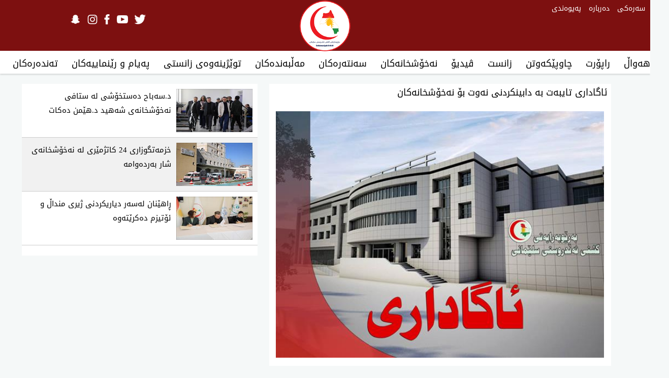

--- FILE ---
content_type: text/html; charset=utf-8
request_url: https://tendrwsti.com/dreja.aspx?=hawal&jmare=3213&Jor=5
body_size: 58901
content:
<!DOCTYPE html PUBLIC "-//W3C//DTD XHTML 1.0 Transitional//EN" "http://www.w3.org/TR/xhtml1/DTD/xhtml1-transitional.dtd">
<html xmlns="http://www.w3.org/1999/xhtml">


<head>
    


<title>ئاگاداری تایبەت بە دابینكردنی نەوت بۆ نەخۆشخانەكان</title>
<meta property="og:image" content="http://www.tendrwsti.com/imgnews/41202324600_9.jpg" />
<meta property="og:image:url" content="http://www.tendrwsti.com/imgnews/41202324600_9.jpg" />
<meta property="og:title" content="ئاگاداری تایبەت بە دابینكردنی نەوت بۆ نەخۆشخانەكان" />
<meta property="og:site_name" content="tendrwsti.com" />
<meta property="og:url" content="http://www.tendrwsti.com/dreja.aspx?=hawal&jmare=3213&Jor=5" />
<meta property="og:description" content="tendrwsti" />
     <meta name="twitter:image:src" content="http://www.tendrwsti.com/imgnews/41202324600_9.jpg"/>
    <meta name="twitter:title" content='ئاگاداری تایبەت بە دابینكردنی نەوت بۆ نەخۆشخانەكان'/>
<meta property="og:image:width" content="660"/> 
<meta property="og:image:height" content="405"/> 

    

            <meta content="text/html; charset=utf-8" http-equiv="Content-Type" />
    <meta content="initial-scale=1.0, width=device-width, maximum-scale=1.0, user-scalable=no" name="viewport" />
<script src="../jquery.min.js" type="text/javascript"></script>
        <link href="favicon3.png" rel="shortcut icon" type="image/x-icon" />


    <script src="../script.js" type="text/javascript"></script>


    <style type="text/css">
        @font-face {
            font-family: 'Droid1';
            font-style: normal;
            font-weight: 400;
            src: url(ff/DroidNaskh-Regular.eot);
            src: url(ff/DroidNaskh-Regular.eot?#iefix) format('embedded-opentype'), url(ff/DroidNaskh-Regular.woff2) format('woff2'), url(ff/DroidNaskh-Regular.woff) format('woff'), url(ff/DroidNaskh-Regular.ttf) format('truetype');
        }

        @font-face {
            font-family: 'Droid2';
            font-style: normal;
            font-weight: 700;
            src: url(../ff/DroidNaskh-Bold.eot);
            src: url(../ff/DroidNaskh-Bold.eot?#iefix) format('embedded-opentype'), url(ff/DroidNaskh-Bold.woff2) format('woff2'), url(ff/DroidNaskh-Bold.woff) format('woff'), url(ff/DroidNaskh-Bold.ttf) format('truetype');
        }


        @font-face {
            font-family: "west1";
            src: url('new/lvin-Reg.eot');
            src: url('new/lvin-Reg.eot?#iefix') format('embedded-opentype'), url('new/lvin-Reg.svg#NRT Reg') format('svg'), url('new/lvin-Reg.woff') format('woff'), url('new/lvin-Reg.ttf') format('truetype');
            font-weight: normal;
            font-style: normal;
        }

        @font-face {
            font-family: "west2";
            src: url('new/lvin-Bd.eot');
            src: url('new/lvin-Bd.eot?#iefix') format('embedded-opentype'), url('new/lvin-Bd.svg#NRT Bold') format('svg'), url('new/lvin-Bd.woff') format('woff'), url('new/lvin-Bd.ttf') format('truetype');
            font-weight: normal;
            font-style: normal;
        }


   
        @font-face {
            font-family: 'wisha3';
            font-style: normal;
            font-weight: 400;
            src: url(../new2/DroidKufi-Regular.eot);
            src: url(../new2/DroidKufi-Regular.eot?#iefix) format('embedded-opentype'), url(../new2/DroidKufi-Regular.woff2) format('woff2'), url(../new2/DroidKufi-Regular.woff) format('woff'), url(../new2/DroidKufi-Regular.ttf) format('truetype');
        }

        @font-face {
            font-family: 'west4';
            font-style: normal;
            font-weight: 700;
            src: url(new2/DroidKufi-Bold.eot);
            src: url(new2/DroidKufi-Bold.eot?#iefix) format('embedded-opentype'), url(new2/DroidKufi-Bold.woff2) format('woff2'), url(new2/DroidKufi-Bold.woff) format('woff'), url(new2/DroidKufi-Bold.ttf) format('truetype');
        }


        .BB {
            display:none;
           
        }

body {
    margin: 0;
    padding: 0;
    font-family: wisha3;
    font-weight: 400;
    font-style: normal;
    direction: rtl;
    background-color: #f5f8f8
}

        h1, h2, h3, h4, h5, h6, p {
            margin: 0px;
            padding: 0px;
        }
                 a:link    {text-decoration:none;}
a:visited {text-decoration:none;}
 a:hover   {text-decoration:none;}

        ul, ol, li {
            list-style: none;
            margin: 0px;
            padding: 0px;
        }

        .clearfix {
            clear: both;
        }

     
.top{display:block;height:145px;background:#fff;box-shadow:0 2px 3px rgba(0,0,0,.14)}
.banner{display:block;height:100px;background-color:#7d1010;width:100%;margin:0 auto;}
.header-wrapper{width:1317px;margin:0 auto;position:relative}
.wrapper{width:1317px;margin:0 auto;position:relative}


.logo{width:150px;margin:0 auto;padding-bottom:7px;text-align:center}
.logo img{height:103px}

.nav {
 
    left: 0;
    top: 25px;
    width: 250px;
    float:right;
    
}

    .nav a {
        font-weight: 400;
        font-size: 14px;
        line-height: 30px;
        text-align: right;
        color: #fff;
        padding-right: 10px;
        font-family: wisha3
    }
    .nav a:link    {color: #fff;text-decoration:none;}
.nav a:visited {color: #fff;text-decoration:none;}
.nav a:hover   {color:#fff;text-decoration:none;}

.wrapper {
    width: 1315px;
    margin: 0 auto;
    position: relative
}

.content {
    width: 1315px;
    margin: 0 auto;
    position: relative
}
 

        .REKLAM {
            float:left;
            margin-top:10px
        }

.mam{
margin:15px auto;padding:0;width:1160px
}
.target-header-social{float:left;height:80px;width:300px}
.target-header-social img{direction:rtl;padding-right:13px;margin-top:0px;float:right;margin-top:28px}

        .base_outer {
            width:1100px;margin:0 auto;padding:0
        }
        .breaking_news .item .news_type{padding:0 20px;background:#000;color:#ff0;float:right}.breaking_news .item a{padding:0 20px;text-shadow:1px 1px 1px #dcdbd7;direction:rtl}
       .breaking_news .item{height:40px;overflow:hidden;margin-bottom:10px;background:#ff0;border-radius:5px;-moz-border-radius:5px;-webkit-border-radius:5px;direction:rtl;text-align:right}
       .breaking_news .item span,    .breaking_news .item a{display:inline-block;line-height:40px;font-weight:700;font-size:22px;font-family:"Roboto Condensed","Trebuchet MS",Helvetica;direction:rtl;float:right
        }
           .blink,blink{animation:blink 1s steps(5,start) infinite;-webkit-animation:blink 1s steps(5,start) infinite}@keyframes blink{to{visibility:hidden}}@-webkit-keyframes blink{to{visibility:hidden}}                                                                
                                       






                          .REKLAM2 {
            float:none;
            margin-top:10px;
            width:100%;
            display:none;
            
        }

.REKLAM2 img {
            float:none;
            margin-top:10px;
            width:100%;
            display:none;

            
        }

.rekkz{            float:none;
            margin-top:10px;
            width:100%;
            }

.rekkz img {
          margin-bottom:10px;
          
            width:100%;}

     

        .main {
            width: 1160px;
            margin: 0 auto;
            padding: 0;
        }

        .Left {
            width: 40%;
            float: left;
            background-color: #fff;
            margin-top: 15px;
        }

        .Right {
            width: 58%;
            float: right;
            background-color: #fff;
            margin-top: 15px;
        }
            .Right img {
                width:98%;
                margin-right:1%;
            }

        .wtar-content {
            display: block;
        }

            .wtar-content li {
                width: 100%;
                padding: 10px 0px;
                border-bottom: 1px #cccccc solid;
                vertical-align: top;
                height: 85px;
            }

                .wtar-content li img {
                    float: right;
                    margin-right: 10px;
                    width: 150px;
                    height: 85px;
                    border: 0px;
                }

                .wtar-content li h2 {
                    font-family: wisha3;
                    font-weight: normal;
                    display: block;
                    font-size: 11pt;
                    margin-left: 3px;
                    margin-right: 170px;
                }

                .wtar-content li a {
                    color: #000;
                    text-decoration: none;
                }

                    .wtar-content li a:hover {
                        color: #000;
                    }

                .wtar-content li:last-child {
                    border-bottom: 1px #cccccc solid;
                }

        li.ut {
            background-color: #f1f1f1;
        }

        .news {
            width: 98%;
            vertical-align: top;
            display: block;
            padding: 1%;
        }

            .news span {
                background-color: #bf0a30;
                padding: 2px 10px;
                color: white;
                font-size: 12px;
            }

        .news-1 {
            width: 100%;
            position: relative;
        }

            .news-1 img {
                width: 100%;
                border: 0px;
            }

            .news-1 div {
                position: absolute;
                bottom: 0px;
                width: 100%;
                background-image: url('bgdot1.png');
            }

                .news-1 div h2 {
                    width: 96%;
                    padding: 2%;
                    font-family: 'wisha3';
                    font-weight: normal;
                }

            .news-1 p {
                margin: 20px 0px 0px 0px;
                font-size: 14px;
                color: #666;
                line-height: 26px;
            }

            .news-1 a {
                color: #fff;
            }

                .news-1 a:hover {
                    color: #000;
                }

        .manshet2 {
            display: block;
            margin-bottom: 20px;
        }

            .manshet2 ul {
                display: block;
                margin-top: 1px;
            }

                .manshet2 ul li {
                    display: inline-block;
                    float: right;
                    width: 48%;
                    margin-left: 1%;
                    margin-right: 1%;
                    margin-bottom: 10px;
                }

                    .manshet2 ul li img {
                        display: block;
                        width: 100%;
                        border: 0px;
                    }

                    .manshet2 ul li h2 {
                        font-size: 10pt;
                        font-family: wisha3;
                        font-weight: normal;
                        line-height: 24px;
                        background-color: #eeeeee;
                        height: 50px;
                    }

                    .manshet2 ul li a {
                        color: #333;
                        text-decoration: none;
                    }

                        .manshet2 ul li a:hover {
                            color: #b60100;
                        }

                    .manshet2 ul li h2 span {
                        margin-top: 5px;
                        margin-right: 5px;
                    }


.REKLAM3{
width: 1160px;
	margin: 20px auto;
}



.manshet3m {
	width: 1100px;
	margin: 0px auto;
      padding:0;
      height:110px
}
.manshet3mm ul {
	display: block;
}
.manshet3m ul li {
	display: inline-block;
	float: right;
	width: 31%;
	
	height: 76px;
	margin-left: 15px;
	padding-left: 10px;
    text-decoration:none
}
.manshet3m ul li:last-child {
	border: 0px;
}
.manshet3m ul li img {
	width: 350px;
	height: 100px;
	border: 0px;
	float: right;
	margin-left: 10px;
}
.manshet3m ul li h2 {
	font-size: 12px;
	line-height: 24px;
	font-family: 'westga';
	font-weight: normal;
    text-decoration:none
}
.manshet3m ul li a {
	color: #004276;
}
.manshet3m ul li a:hover {
	color: #AA0022;
    text-decoration:none
}













        .manshet3 {
            display: block;
            margin-bottom: 20px;
        }

            .manshet3 ul {
                display: block;
                margin-top: 1px;
            }

                .manshet3 ul li {
                    display: inline-block;
                    float: right;
                    width: 48%;
                    margin-left: 1%;
                    margin-right: 1%;
                    margin-bottom: 10px;
                }

                    .manshet3 ul li img {
                        display: block;
                        width: 100%;
                        border: 0px;
                    }

                    .manshet3 ul li h2 {
                        font-size: 10pt;
                        font-family: wisha3;
                        font-weight: normal;
                        line-height: 24px;
                        background-color: #5c2d91;
                        height: 50px;
                    }

                    .manshet3 ul li a {
                        color: #fff;
                        text-decoration: none;
                    }

                        .manshet3 ul li a:hover {
                            color: #fff;
                        }

                    .manshet3 ul li h2 span {
                        margin-top: 5px;
                        margin-right: 5px;
                    }





.man3 {
    width: 1160px;
    text-align: center;
    margin: 0 auto;
    margin-top:15px;
    display: flex;

}


    .man3 div {
        width: 33.3%;
        text-align: right;
        margin: 0;
        padding: 0;
        float:right;
        margin-left:1.5%;
        padding: 15px;
    }

        .man3 div img {
            width: 45%;
            height: auto;
            float: right;
            margin-left: 3%;
        }

        
            .man3 div  a {
                font-family: wisha3;
                color: #323232;
                text-decoration: none;
                font-size:13px;
            }

                .man3 div  a:hover {
                    color: #000000;
                }







.man4 {
    width: 1160px;
    text-align: center;
    margin: 0 auto;
    margin-top:15px;
    display: flex;

}


    .man4 div {
        width: 33.3%;
        text-align: right;
        margin: 0;
        padding: 0;
        float:right;
        margin-left:1.5%;
        padding: 15px;
    }

        .man4 div img {
            width: 100%;
            height: auto;
            float: right;
            margin-left: 3%;
        }

        
            .man4 div  a {
                font-family: wisha3;
                color: #323232;
                text-decoration: none;
                font-size:13px;
            }

                .man4 div  a:hover {
                    color: #000000;
                }









.man41 {
    width: 1160px;
    text-align: center;
    margin: 0 auto;
    margin-top:15px;
    display: flex;

}


    .man41 div {
        width: 100%;
        text-align: right;
        margin: 0;
        padding: 0;
        float:right;
        padding: 15px;
    }

        .man41 div img {
            width: 100%;
            height: auto;
            float: right;
        }

        
            .man41 div  a {
                font-family: wisha3;
                color: #323232;
                text-decoration: none;
                font-size:13px;
            }

                .man41 div  a:hover {
                    color: #000000;
                }




.detail h1 {

    font-family:wisha3;
    font-weight: 400;
    margin-bottom: 20px;
font-size:18px;



}



        .video {
            background-color: #fff;
        }

        .tvideo {
            margin-right: 10px;
        }



        .footer {
            display: block;
            background: #7d1010;
            padding: 20px 0px;
            border-top: 1px #eee solid;
            margin-top: 15px;
        }

        .footer-wrapper {
            width: 1160px;
            margin: 0px auto;
        }

        .footer-section {
            width: 16%;
            vertical-align: top;
            float: right;
            display: inline-block;
            padding: 20px;
            color: #fff;
        }

            .footer-section h2 {
                font-family: 'wisha3';
                font-weight: bold;
                display: block;
                color: #fff;
                margin-bottom: 10px;
            }

            .footer-section p {
                color: #fff;
                font-size: 14px;
            }

            .footer-section ul {
                display: block;
            }

                .footer-section ul li {
                    display: block;
                    font-size: 14px;
                    padding: 2px 0px;
                    font-weight: bold;
                }

                    .footer-section ul li a {
                        color: #fff;
                        text-decoration: none;
                    }

                        .footer-section ul li a:hover {
                            text-decoration: underline;
                        }

        .man1 {
            font-family:wisha3;
            font-size:16pt;
           
        }


        .moreimg {
            width:100%;
        }
                .moreimg img {
            width:98%;
            margin-right:1%;
        }

        .detail {
            width:98%;
            margin-right:1%;
            font-family:wisha3;
            font-size:12pt;
            text-align:justify;
        }
        .addthis_native_toolbox {
            margin-top:10px;
        }
        .sport {
            color:#b60100;
            font-family:wisha3;
            font-size:15px;
            font-weight:bold;

        }


@media only screen and (max-width:1024px) {
    .wrapper {
        width: 1024px
    }

    .content {
        width: 1024px
    }




    .right {
    width: 100%;
    float: none;
}
.left {
    width: 100%;
    float: none;
        padding-top:20px;
        clear:both;

}
.news6 {
    display: block;
        padding-top:20px;
        clear:both;
        width:100%;
        float:none;

}
      .warzsh {
float:none;
width:100%;
        }
             .main3div2 {
            float:none;
            width:100%;
        }
                     .news6content ul li {
            width: 49%;
            height: 270px;
            overflow: hidden;
            margin-bottom: 10px;
                                          border:1px solid #f0f0f0;box-shadow:1px 1px 5px #eee ;filter:progid:DXImageTransform.Microsoft.Shadow(color='#bbbbbb', Direction=135, Strength=1)\9;background-color:#FFF;
        }
}





        @media only screen and (max-width: 920px) {




            .man3 {
    width: 100%;
    text-align: center;
    margin: 0 auto;
    margin-top:15px;
    display: flex;

}

            
        .man3 div img {
display:none;
        }



            .Topc {
                width: 100%;
                margin: 0 auto;
                padding: 0;
            }

            .Headc {
                background-color: #fff;
                height: 116px;
                margin: 0 auto;
                padding: 0;
                width: 100%;
            }

            .main {
                width: 100%;
                margin: 0 auto;
                padding: 0;
            }

            .footer-wrapper {
                width: 96%;
                margin: 0px auto;
            }

            
        .base_outer {
            width:100%;margin:20px auto;padding:0;height:auto;
        }
        .breaking_news .item .news_type{padding:0 20px;background:#000;color:#ff0;float:right}.breaking_news .item a{padding:0 20px;text-shadow:1px 1px 1px #dcdbd7;direction:rtl}
       .breaking_news .item{height:auto;margin-bottom:10px;background:#ff0;border-radius:5px;-moz-border-radius:5px;-webkit-border-radius:5px;direction:rtl;text-align:right}
       .breaking_news .item span,    .breaking_news .item a{display:inline-block;line-height:40px;font-weight:700;font-size:22px;font-family:"Roboto Condensed","Trebuchet MS",Helvetica;direction:rtl;float:right
        }
           .blink,blink{animation:blink 1s steps(5,start) infinite;-webkit-animation:blink 1s steps(5,start) infinite}@keyframes blink{to{visibility:hidden}}@-webkit-keyframes blink{to{visibility:hidden}}                                                                
                    


        }


        @media only screen and (max-width: 800px) {
               .header-wrapper{width:96%}
                        .main {
                width: 100%;
                margin: 0 auto;
                padding: 0;
            }
         .footer-wrapper {
                width: 96%;
                margin: 0px auto;
            }

.REKLAM3{
width: 100%;
	margin: 20px auto;
}
            
            .base_outer {
            width:100%;margin:20px auto;padding:0;height:auto;
        }
        .breaking_news .item .news_type{padding:0 20px;background:#000;color:#ff0;float:right}.breaking_news .item a{padding:0 20px;text-shadow:1px 1px 1px #dcdbd7;direction:rtl}
       .breaking_news .item{height:auto;margin-bottom:10px;background:#ff0;border-radius:5px;-moz-border-radius:5px;-webkit-border-radius:5px;direction:rtl;text-align:right}
       .breaking_news .item span,    .breaking_news .item a{display:inline-block;line-height:40px;font-weight:700;font-size:22px;font-family:"Roboto Condensed","Trebuchet MS",Helvetica;direction:rtl;float:right
        }
           .blink,blink{animation:blink 1s steps(5,start) infinite;-webkit-animation:blink 1s steps(5,start) infinite}@keyframes blink{to{visibility:hidden}}@-webkit-keyframes blink{to{visibility:hidden}}                                                                
                    



            
    .man3 {
    display: none;

}


    .man3 div {
        width: 96%;
        text-align: right;
        background: #f6f6f6;
        margin: 0 0 1% 0;
        padding: 0;
        float:none;
        margin-left:0%;
        padding: 2%;
        border-right:3px solid #b60100;

    }

            .Right {
                width: 99%;
                float: none;
                background-color: #fff;
                margin-top: 15px;
            }

            .Left {
                width: 99%;
                float: none;
                background-color: #fff;
                margin-top: 15px;
            }




.manshet3m {
	width: 100%;
	margin: 0px auto;
      padding:0;
     height: 310px;
}
.manshet3mm ul {
	display: block;
}
.manshet3m ul li {
	display: inline-block;
	float: right;
	width: 100%;
	
	height: 110px;
	margin-left: 0px;
	padding-left: 0px;
    text-decoration:none
}
.manshet3m ul li:last-child {
	border: 0px;
}
.manshet3m ul li img {
	width: 100%;
	height: 100px;
	border: 0px;
	float: none;
	margin-left: 0px;
}
.manshet3m ul li h2 {
	font-size: 12px;
	line-height: 24px;
	font-family: 'westga';
	font-weight: normal;
    text-decoration:none
}
.manshet3m ul li a {
	color: #004276;
}
.manshet3m ul li a:hover {
	color: #AA0022;
    text-decoration:none
}



        }







        @media only screen and (max-width: 650px) {
                 .target-header-social{display:none}
              .wrapper {
        width: 94%
    }

    .content {
        width: 94%
    }
  .menu {
            right:0;
           z-index:10;
            top:0;
            position:absolute;
            width:100px;
            background-color:#7d1010;
        }

.detail h1 {

    font-family:wisha3;
    font-weight: 400;
    margin-bottom: 20px;
font-size:16px;



}

                   .base_outer {
            width:100%;margin:20px auto;padding:0;height:auto;
        }
        .breaking_news .item .news_type{padding:0 20px;background:#000;color:#ff0;float:right}.breaking_news .item a{padding:0 20px;text-shadow:1px 1px 1px #dcdbd7;direction:rtl}
       .breaking_news .item{height:auto;overflow:hidden;margin-bottom:10px;background:#ff0;border-radius:5px;-moz-border-radius:5px;-webkit-border-radius:5px;direction:rtl;text-align:right}
       .breaking_news .item span,    .breaking_news .item a{display:inline-block;line-height:40px;font-weight:700;font-size:18px;font-family:"Roboto Condensed","Trebuchet MS",Helvetica;direction:rtl;float:right
        }
           .blink,blink{animation:blink 1s steps(5,start) infinite;-webkit-animation:blink 1s steps(5,start) infinite}@keyframes blink{to{visibility:hidden}}@-webkit-keyframes blink{to{visibility:hidden}}                                                                
                    


       

.manshet3m {
	width: 100%;
	margin: 0px auto;
      padding:0;
     height: 310px;
}
.manshet3mm ul {
	display: block;
}
.manshet3m ul li {
	display: inline-block;
	float: right;
	width: 100%;
	
	height: 110px;
	margin-left: 0px;
	padding-left: 0px;
    text-decoration:none
}
.manshet3m ul li:last-child {
	border: 0px;
}
.manshet3m ul li img {
	width: 100%;
	height: 100px;
	border: 0px;
	float: none;
	margin-left: 0px;
}
.manshet3m ul li h2 {
	font-size: 12px;
	line-height: 24px;
	font-family: 'westga';
	font-weight: normal;
    text-decoration:none
}
.manshet3m ul li a {
	color: #004276;
}
.manshet3m ul li a:hover {
	color: #AA0022;
    text-decoration:none
}














.man41 {
    width: 100%;
    text-align: center;
    margin: 0 auto;
    margin-top:15px;
    display: flex;

}


    .man41 div {
        width: 100%;
        text-align: right;
        margin: 0;
        padding: 0;
        float:none;
        margin-left:0%;
        padding: 15px;
    }

        .man41 div img {
            width: 100%;
            height: auto;
            float: none;
            margin-left: 0%;
        }

        
            .man41 div  a {
                font-family: west3;
                color: #323232;
                text-decoration: none;
                font-size:13px;
            }

                .man41 div  a:hover {
                    color: #000000;
                }














            

.man4 {
    width: 100%;
    text-align: center;
    margin: 0 auto;
    margin-top:15px;
    display: flex;

}


    .man4 div {
        width: 100%;
        text-align: right;
        margin: 0;
        padding: 0;
        float:none;
        margin-left:0%;
        padding: 15px;
    }

        .man4 div img {
            width: 100%;
            height: auto;
            float: none;
            margin-left: 0%;
        }

        
            .man4 div  a {
                font-family: west3;
                color: #323232;
                text-decoration: none;
                font-size:13px;
            }

                .man4 div  a:hover {
                    color: #000000;
                }










   
            
        .Head {
            background-color: #fff;
            height: 130px;
        }

        .Headc {
            background-color: #fff;
            height: 130px;
            margin: 0 auto;
            padding: 0;
            width: 100%;
        }

                    .REKLAM {
            float:none;
            margin-top:10px;
            width:100%;
            display:none;
            
        }

.REKLAM img {
            float:none;
            margin-top:10px;
            width:100%;
            display:none;
            
        }



.mam{
margin:15px auto;padding:0;width:100%; display:none;
}

.mam img {
            float:none;
            margin-top:10px;
            width:100%;
           
            
        }

                  .REKLAM2 {
            float:none;
            margin-top:10px;
            width:100%;
            display:block;
            
            
        }

.REKLAM2 img {
            float:none;
            margin-top:10px;
            width:100%;
                        display:block;

            
        }

            .Right {
                width: 96%;
                float: none;
                background-color: #fff;
                margin-top: 15px;
margin-right:10px;
            }

            .Left {
                width: 99%;
                float: none;
                background-color: #fff;
                margin-top: 15px;
            }

            .manshet2 {
                display: block;
                height: 200px;
                margin-bottom: 20px;
            }

                .manshet2 ul {
                    display: block;
                    margin-top: 1px;
                }

                    .manshet2 ul li {
                        display: inline-block;
                        float: right;
                        width: 98%;
                        margin-left: 1%;
                        margin-right: 1%;
                    }

                 

                        .manshet2 ul li img {
                            display: block;
                            width: 100%;
                            border: 0px;
                        }

                        .manshet2 ul li h2 {
                            font-size: 15px;
                            font-family: west3;
                            font-weight: normal;
                            line-height: 24px;
                            background-color: #eeeeee;
                            height: 50px;
                        }

                        .manshet2 ul li a {
                            color: #333;
                            text-decoration: none;
                        }

                            .manshet2 ul li a:hover {
                                color: #b60100;
                            }

                        .manshet2 ul li h2 span {
                            margin-top: 5px;
                            margin-right: 5px;
                        }

            .wtar-content li img {
                float: right;
                margin-right: 10px;
                width: 120px;
                height: 85px;
                border: 0px;
            }

            .wtar-content li h2 {
                font-family: west3;
                font-weight: normal;
                display: block;
                font-size: 10pt;
                margin-left: 3px;
                margin-right: 150px;
                text-align: right;
            }

            .manshet3 {
                display: block;
                margin-bottom: 20px;
            }

                .manshet3 ul {
                    display: block;
                    margin-top: 1px;
                }

                    .manshet3 ul li {
                        display: inline-block;
                        float: right;
                        width: 98%;
                        margin-left: 1%;
                        margin-right: 1%;
                        margin-bottom: 10px;
                    }

                        .manshet3 ul li img {
                            display: block;
                            width: 100%;
                            border: 0px;
                        }

                        .manshet3 ul li h2 {
                            font-size: 10pt;
                            font-family: west3;
                            font-weight: normal;
                            line-height: 24px;
                            background-color: #5c2d91;
                            height: 50px;
                        }

                        .manshet3 ul li a {
                            color: #fff;
                            text-decoration: none;
                        }

                            .manshet3 ul li a:hover {
                                color: #fff;
                            }

                        .manshet3 ul li h2 span {
                            margin-top: 5px;
                            margin-right: 5px;
                        }
                            .banner{display:block;height:auto;background-color:#7d1010;width:100%;margin:0 auto;}
   
     .top{display:block;height:115px;background:#fff;box-shadow:0 2px 3px rgba(0,0,0,.14)}
     .nav {
 
    left: 0;
    top: 5px;
    width: 100px;
    float:left;
    
}
        }




#cssmenu, #cssmenu ul, #cssmenu ul li, #cssmenu ul li a, #cssmenu #menu-button {
    margin: 0;
    padding: 0;
    border: 0;
    list-style: none;
    line-height: 1;
    display: block;
    position: relative;
    -webkit-box-sizing: border-box;
    -moz-box-sizing: border-box;
    box-sizing: border-box
}

    #cssmenu:after, #cssmenu > ul:after {
        content: ".";
        display: block;
        clear: both;
        visibility: hidden;
        line-height: 0;
        height: 0
    }

    #cssmenu #menu-button {
        display: none
    }

#cssmenu {
    width: auto;
    line-height: 1
}

#menu-line {
    display: none
}

#cssmenu > ul > li {
    float: right
}

#cssmenu.align-center > ul {
    font-size: 0;
    text-align: center
}

    #cssmenu.align-center > ul > li {
        display: inline-block;
        float: none
    }

#cssmenu.align-center ul ul {
    text-align: right
}

#cssmenu.align-right > ul > li {
    float: left
}

#cssmenu.align-right ul ul {
    text-align: left
}

#cssmenu > ul > li > a {
    padding: 16px 12px 12px;
    font-size: 19px;
    text-decoration: none;
    text-transform: uppercase;
    color: #000;
    -webkit-transition: color .2s ease;
    -moz-transition: color .2s ease;
    -ms-transition: color .2s ease;
    -o-transition: color .2s ease;
    transition: color .2s ease;
    font-weight: 400;
    font-family: wisha3
}

#cssmenu > ul > li:first-child > a {
    padding-right: 0
}

#cssmenu > ul > li:last-child > a {
    border: 0;
    padding-left: 0
}

#cssmenu > ul > li:hover > a, #cssmenu > ul > li.active > a {
    color: #005689
}

#cssmenu > ul > li.has-sub > a {
    padding-right: 33px
}

@media only screen and (max-width:1317px) {
    #cssmenu > ul > li > a {
        padding: 16px 14px 16px 13px;
        font-size: 18px
    }

    #cssmenu > ul > li.has-sub > a {
        padding-right: 28px
    }
}

@media only screen and (max-width:1100px) {
    #cssmenu > ul > li > a {
        padding: 17px 11px;
        font-size: 17px
    }
}

#cssmenu > ul > li.has-sub > a::after {
    position: absolute;
    top: 21px;
    right: 15px;
    width: 4px;
    height: 4px;
    border-bottom: 1px solid #000;
    border-right: 1px solid #000;
    content: "";
    -webkit-transform: rotate(45deg);
    -moz-transform: rotate(45deg);
    -ms-transform: rotate(45deg);
    -o-transform: rotate(45deg);
    transform: rotate(45deg);
    -webkit-transition: border-color .2s ease;
    -moz-transition: border-color .2s ease;
    -ms-transition: border-color .2s ease;
    -o-transition: border-color .2s ease;
    transition: border-color .2s ease
}

#cssmenu > ul > li.has-sub:hover > a::after {
    border-color: #009ae1
}

#cssmenu ul ul {
    position: absolute;
    right: -9999px;
    z-index: 10000
}

#cssmenu li:hover > ul {
    right: 0;
    z-index: 1000
}

#cssmenu.align-right li:hover > ul {
    right: 0
}

#cssmenu ul ul ul {
    margin-right: 100%;
    top: 0
}

#cssmenu.align-right ul ul ul {
    margin-left: 0;
    margin-right: 100%
}

#cssmenu ul ul li {
    height: 0;
    -webkit-transition: height .2s ease;
    -moz-transition: height .2s ease;
    -ms-transition: height .2s ease;
    -o-transition: height .2s ease;
    transition: height .2s ease
}

#cssmenu ul li:hover > ul > li {
    height: 32px
}

#cssmenu ul ul li a {
    padding: 14px 20px;
    width: 180px;
    font-size: 14px;
    background: #7d1010;
    text-decoration: none;
    color: #fff;
    -webkit-transition: color .2s ease;
    -moz-transition: color .2s ease;
    -ms-transition: color .2s ease;
    -o-transition: color .2s ease;
    transition: color .2s ease;
    text-align: right
}

    #cssmenu ul ul li:hover > a, #cssmenu ul ul li a:hover {
        color: #ccc
    }

#cssmenu ul ul li.has-sub > a::after {
    position: absolute;
    top: 13px;
    right: 10px;
    width: 4px;
    height: 4px
}

#cssmenu.align-right ul ul li.has-sub > a::after {
    right: auto;
    left: 10px;
    border-bottom: 0;
    border-right: 0;
    border-top: 1px solid #ddd;
    border-left: 1px solid #ddd
}

#cssmenu ul ul li.has-sub:hover > a::after {
    border-color: #fff
}

@media all and (max-width:1024px),only screen and (-webkit-min-device-pixel-ratio:2) and (max-width:1100px),only screen and (min--moz-device-pixel-ratio:2) and (max-width:1100px),only screen and (-o-min-device-pixel-ratio:2/1) and (max-width:1100px),only screen and (min-device-pixel-ratio:2) and (max-width:1100px),only screen and (min-resolution:192dpi) and (max-width:1100px),only screen and (min-resolution:2dppx) and (max-width:1100px) {
    #cssmenu {
        width: 100%
    }

        #cssmenu > ul > li:first-child > a {
            padding-right: 8px
        }

        #cssmenu > ul > li.has-sub > a {
            padding-right: 8px
        }

        #cssmenu ul {
            width: 100%;
            display: none;
            margin-top: 16px
        }

        #cssmenu > ul > li > a {
            font-size: 16px;
            padding: 11px 8px;
            border-left: 0
        }

        #cssmenu.align-center > ul, #cssmenu.align-right ul ul {
            text-align: right
        }

        #cssmenu ul li, #cssmenu ul ul li, #cssmenu ul li:hover > ul > li {
            width: 100%;
            height: auto;
            border-bottom: 1px solid rgba(120,120,120,.15);
            background: #efefef
        }

            #cssmenu ul li a, #cssmenu ul ul li a {
                width: 100%;
                background: #fff;
                color: #333
            }

        #cssmenu > ul > li, #cssmenu.align-center > ul > li, #cssmenu.align-right > ul > li {
            float: none;
            display: block;
            z-index: 100000
        }

        #cssmenu ul ul li a {
            padding: 10px 15px 10px 0;
            font-size: 12px;
            color: #000;
            background: #efefef
        }

            #cssmenu ul ul li:hover > a, #cssmenu ul ul li a:hover {
                color: #000
            }

        #cssmenu ul ul ul li a {
            padding-left: 40px
        }

        #cssmenu ul ul, #cssmenu ul ul ul {
            position: relative;
            left: 0;
            right: auto;
            width: 100%;
            margin: 0
        }

            #cssmenu > ul > li.has-sub > a::after, #cssmenu ul ul li.has-sub > a::after {
                display: none
            }

    #menu-line {
        display: none
    }

    #cssmenu #menu-button {
        display: block;
        padding: 20px;
        color: #000;
        cursor: pointer;
        font-size: 12px;
        text-transform: uppercase;
        margin-top: 4px
    }

        #cssmenu #menu-button::after {
            content: '';
            position: absolute;
            top: 31px;
            right: 20px;
            display: block;
            width: 30px;
            height: 3px;
            background: #fff
        }

        #cssmenu #menu-button::before {
            content: '';
            position: absolute;
            top: 17px;
            right: 20px;
            display: block;
            width: 30px;
            height: 4px;
            border-top: 3px solid #fff;
            border-bottom: 3px solid #fff
        }

    #cssmenu .submenu-button {
        position: absolute;
        z-index: 10;
        left: 0;
        top: 0;
        display: block;
        border-right: 1px solid rgba(120,120,120,.15);
        height: 40px;
        width: 40px;
        cursor: pointer
    }

        #cssmenu .submenu-button::after {
            content: '';
            position: absolute;
            top: 14px;
            left: 20px;
            display: block;
            width: 1px;
            height: 11px;
            background: #000;
            z-index: 99
        }

        #cssmenu .submenu-button::before {
            content: '';
            position: absolute;
            top: 19px;
            left: 15px;
            display: block;
            width: 11px;
            height: 1px;
            background: #000;
            z-index: 99
        }

        #cssmenu .submenu-button.submenu-opened:after {
            display: none
        }

    #cssmenu > ul > li > a {
        font-size: 14px
    }
}

@media only screen and (max-width:420px) {
    #cssmenu > ul > li > a {
        font-size: 12px;
        padding: 12px 8px
    }

    #cssmenu #menu-button::after {
        top: 31px;
        width: 26px;
        left: 16px
    }

    #cssmenu #menu-button::before {
        top: 17px;
        width: 26px;
        left: 16px
    }
}


    </style>
    <script type="text/javascript" src="//s7.addthis.com/js/300/addthis_widget.js#pubid=ra-564c955675096306" async="async"></script>
    <script>    (function () {
        var _fbq = window._fbq || (window._fbq = []);
        if (!_fbq.loaded) {
            var fbds = document.createElement('script');
            fbds.async = true;
            fbds.src = '//connect.facebook.net/en_US/fbds.js';
            var s = document.getElementsByTagName('script')[0];
            s.parentNode.insertBefore(fbds, s);
            _fbq.loaded = true;
        }
    })();
        window._fbq = window._fbq || [];
        window._fbq.push(['track', '697343657063488', { 'value': '0.00', 'currency': 'USD' }]);
</script>
</head>
<body>
     <div id="fb-root"></div>
<script>    (function (d, s, id) {
        var js, fjs = d.getElementsByTagName(s)[0];
        if (d.getElementById(id)) return;
        js = d.createElement(s); js.id = id;
        js.src = "//connect.facebook.net/en_US/all.js#xfbml=1";
        fjs.parentNode.insertBefore(js, fjs);
    }(document, 'script', 'facebook-jssdk'));</script>


<script>
    window.fbAsyncInit = function () {
        FB.init({
            appId: '1005570636147920',
            xfbml: true,
            version: 'v2.9'
        });
        FB.AppEvents.logPageView();
    };

    (function (d, s, id) {
        var js, fjs = d.getElementsByTagName(s)[0];
        if (d.getElementById(id)) { return; }
        js = d.createElement(s); js.id = id;
        js.src = "//connect.facebook.net/en_US/sdk.js";
        fjs.parentNode.insertBefore(js, fjs);
    }(document, 'script', 'facebook-jssdk'));
</script>


    <form name="aspnetForm" method="post" action="./dreja.aspx?=hawal&amp;jmare=3213&amp;Jor=5" id="aspnetForm">
<div>
<input type="hidden" name="__VIEWSTATE" id="__VIEWSTATE" value="vKFph4yBqQNxtkFPXUnRc0q05EZ8SWHXlKUTCDtyWhcDnBYbizYcwLN0tD3Yl/VLWXoNW/neTyPYbPdXh9sJiCFjFNzES3C/ksJFwyTMSKhF4bU80GXgJWcxT7yPe28Njry0xoNJ/pSKgcqeo3tSLNu/hK0S4FCWwQHvJZDSRPuZ20uuC3JNq5bNkioq7T0daTGBQk7TTDgYGN+dcShzFGoQTKpRezp8RpFRiNPmfEBzh/SSLvZ/DUFONvut6eZDQ4oBN5GdzysBbE67tWgYYyDeoqaWKjiCY+kGfYRyVjAzMo2zU6inx9afPPIZ9QiGK2wCptS4uzZjv/5Qu1ePtinODuvJjky8trJc5EQlxWVDPjxQsqCqhwpZ0D9IIbjgjiauVQZFdAPQy3m0Cw80fbCx1fWHlT4qqaQC+w8GiYZa+18kmanLBX7durZTDpRpV9v6eIXEgmP9ZJWbS5TPhwxZLEfEfPitnWCYSCbwJJ80CgvU2JYUFtfGS8cuthVBwt14v3HUZNHMGU9h/LiR2cN13jiEgX1zLptMiMquu0Zhpu/3KOkwjUZ+TjLwyj0f7cIyw/[base64]/GbrGV0Jw+JRvqintSsaWLjS+aZLROlfSA8LZAgDAvYA5ZlyacNX0Y/PHpendaPDv3VFH9zVPpKJciEQ/sdGGM9RtxNn6HP+JAlXPL6ap1Jutsa9ZP/VSSWqr9BNAsis7VsstYaxeuD++jbeQFHyzTjtGo950AkC+SkOQnE0kQmBUEYPmQcLLIHCYuh6arVib+mfyc+R8KQqPlijVNhEmzhQiAXS+l9AdSaq0/[base64]/[base64]/[base64]/QlA9ck7vNIQl/r1SVtHTXZDy7AVg8c/dsCaSxKuqd7cYElaPxuXZ7SqBOCvQfkIpwbr144WlUjTONtoAjLnR61xslKBh84suvlYJUJn5XLhyOElyoZ++XrqoQRDu6fOQfEKiH/e1jpnutMZENGbRzhIQq3hee3TZP9j0t0lLyr8aD9RCYo5w1ozIL9yaiZbPakH3tJt+7tJTqTn6PwNlFxm99jmjcZPdOC1+C/lGNV9D7ZOzSQrd3fk3R3h+W0DN+/OZnlEWtc5/rL6Ye5TNmvC7nci7fOrtpF/g8doQJtPInSy9EG+2rhT92eXShUptIehsjUj1bmEMWZw84omIdKqMHSir02hhdqVxi9uSj3JngVzHYpJ268q8gdPEFthWH4UsriVy2FRxckUuxFIDdAGII7672Q3WfJbigHWN8Rv/U9uTon4iiHcnNPiht9S6pf/[base64]/[base64]/31oUALB/[base64]/vygcXD7L5pglII8glKo68qeoN/nTVZpwR+slOALkdEYuMdKuuiZShxuIZKCTDWK6qHMx05Qb0OsOUDZemeF/QOmFfN0qzYFvoEMTxTDq/0yeCr+83/MZzvUqchMuD275SZCD/YrVFyG+mqJi2HnP8gTnvHX0HwDttjKegogZHpcSd1ARAdgIBRfph78jgXDT5jk1LUUMu6BMnPs3jTnIzVr//yHuNIb7FyCY9CpLdkwXDWANTcakjDhC0fkFNLl6EeSNHJjfqYETX0VUG0YD8c6KqC4kA/N4AR8naA8CeKOrkJM9jpBMDw5bgYlLb+7KuFTDUZrUkZX2VYxTEbfDcJX4YvAMPY2l7bb7aU+0rKNfSv1gSmeTM/9t9xmosPWkrLffZESyWXfG0RS24NSm8u4b1a27RxRYhwOyaI2uKcoBf9fvqZXx7VzOAjbugmBxJvVC8cpjzngqPRo0EnBaiu4fCfyEhDn1U2wr9anqIPBigRCxno21Zq8wf6bxRZ2aGKmwum1fsh6gYjRL/lfvXZw4rq1q1F4CpHI2F+VkeYeLNNmBQ9HVBm8WFRZl3uTkuZanI4kYFwaCtS5iS+q0uHMi5n6QS5t5qHkZl+FdKGJGydHXuNWsk+bpbkkyL1sfzFnDseBQ58YOVNnwyweK//4qvr4wyK//iOtg0anch4rm/4Hb7/MI7Hc29dGscdVMgm1zhlvRFX+sQHDzx6Ks1xacrxnzIVdqz1L+Z3x00qWPtgKIvOHwBQnFG3LiCQSEFSyppESpWk+O1P0K+pyR3sPrV06Wl27GeP8VtNWKfe2JzRmkstGx7zq5z917skAh3/zaz34RtposhVzonosr1avqWEbF/WQoEk=" />
</div>

<div>

	<input type="hidden" name="__VIEWSTATEGENERATOR" id="__VIEWSTATEGENERATOR" value="EFA86F1A" />
	<input type="hidden" name="__EVENTTARGET" id="__EVENTTARGET" value="" />
	<input type="hidden" name="__EVENTARGUMENT" id="__EVENTARGUMENT" value="" />
	<input type="hidden" name="__EVENTVALIDATION" id="__EVENTVALIDATION" value="haxllbO1pNv9akTZv3VX5q5UffB2qlq8pR8mHezvAZY7pyvc0LsVdGZohv76+Hx3fuERohvva7p86h+BOPPnZY4Ca3144n8DaYdEpAEn+8CFmWUa" />
</div>
                                          

      
      
                            
                           
        
        
                

        
        
        
       
        

    

      
        <div class="top">

                 <div class="banner">
<div class="target-header-social">
<a target="_blank" href="#"><img alt="" src="../img/twt.png" /></a>
    <a target="_blank" href="https://www.youtube.com/channel/UCoIizCaz1fP0pAWgE7hXayA
"><img alt="" src="../img/rss.png" /></a>
        <a target="_blank" href="https://www.facebook.com/SuliTendrwsti"><img alt="" src="../img/fb.png" /></a>
            <a target="_blank" href="#"><img alt="" src="../img/inst.png" /></a>
                <a target="_blank" href="#"><img alt="" src="../img/sn.png" /></a>

    </div>


        <div class="nav">
 <a href="default.aspx">سەرەکی</a>
<a href="about.aspx">دەربارە</a>
 <a href="contact.aspx"> پەیوەندی</a>

            </div>

<div class="logo">
    <a href="default.aspx">
<img alt="" src="../logon3.png" class="Logo" />

    </a>
</div>






</div>
<div class="menu">
<div class="header-wrapper">
<div id="cssmenu">
 <ul>

<li><a href="bash.aspx?jor=1">هەواڵ</a></li>
<li><a href="bash.aspx?jor=3">راپۆرت</a></li>
<li><a href="bash.aspx?jor=2">چاوپێکەوتن</a></li>
              <li><a href="bash.aspx?jor=16">زانست</a></li>
         <li><a href="bash.aspx?jor=17"><span>ڤیدیۆ</span></a></li>


<li><a href="bash.aspx?jor=11">‌‌نەخۆشخانەکان‌</a></li>


          <li><a href="bash.aspx?jor=12"><span>سەنتەرەکان</span></a></li>

<li><a href="bash.aspx?jor=13">مەڵبەندەکان  </a></li>
     <li><a href="bash.aspx?jor=4">توێژینەوەی زانستی  </a></li>
     <li><a href="bash.aspx?jor=20">پەیام و رێنماییەکان  </a></li>
     <li><a href="bash.aspx?jor=5">تەندەرەكان  </a></li>

 </ul>
</div>
</div>
</div>

</div>




        

          


        <div class="content">

    <div class="main">





        
        <!-- start Left -->

        <div class="Right">

            <div class="detail">
            
           

                       
<h1>ئاگاداری تایبەت بە دابینكردنی نەوت بۆ نەخۆشخانەكان</h1>




        <img alt="" src="../imgnews/41202324600_9.jpg" />
                <div style="font-size:9pt">‌</div>

        <br />
        <!-- Go to www.addthis.com/dashboard to customize your tools -->
<div class="addthis_native_toolbox"></div>

        <p>
          
<div><span style="font-size: 11pt;"><span style="color: rgb(204, 0, 23);">" تەندروستی"<br />
			</span><br />
		</span></div>
<div>بەرێوبەرایەتی گشتی تەندروستی سلێمانی ئاگاداری سەرجەم كۆمپانیا و بەنزینخانەكان دەكات لەماوەی (7) رۆژ لەرێكەوتی بڵاوبوونەوەی ئەم بانگەوازە سیڤی تایبەت بەكۆمپانیاكانیان و بەنزینخانەكانیان پێشكەشی هۆبەی گرێبەستە گشتیەكانی بەرێوبەرایەتیمان بكەن بەمەبەستی هەڵسەنگاندنیان بۆ بەشداری كردن لەتەندەری (دابینكردنی نەوت بۆ سەرجەم نەخۆشخانە و مەڵبەند و بنكە تەندروستیەكانی ناوشار و دەرەوەی شاری سەر بەسنووری بەرێوبەرایەتیمان)، كەبەشێوەی كەمگری سنووردار ئەنجام دەدرێت.<br />
	<br />
	</div>
<div>پێویستە سیڤیەكان ئەم زانیارییانەی لای خوارەوەی تێدا بێت:<br />
	<br />
	</div>
<div>1- پێویستە كۆمپانیاكان پشتگیری بەرێوبەرایەتی تۆماری كۆمپانیاكان بهێنن.</div>
<div>2- پێویستە بەنزینخانەكان مۆڵەتی وەزارەتی سامانەسروشتیەكان بهێنن.<br />
	<br />
	</div>
<div><span style="color: rgb(204, 0, 23);">ڕاگەیاندنی تەندروستی سلێمانی</span></div>
<div><br />
	</div> 
        

    
                                <br />
                
                    <br />
                
                              <br /><p style="color:#FFf">

          			ئه‌م بابه‌ته 									3080
 جار خوێنراوه‌ته‌وه‌‌ 

          	
</p>        </p><br>PM:01:05:04/01/2023 


                                                                       
 


<br><br>


<br>






<div id="fb-root"></div>
<script>    (function (d, s, id) {
        var js, fjs = d.getElementsByTagName(s)[0];
        if (d.getElementById(id)) return;
        js = d.createElement(s); js.id = id;
        js.src = "//connect.facebook.net/en_US/all.js#xfbml=1";
        fjs.parentNode.insertBefore(js, fjs);
    }(document, 'script', 'facebook-jssdk'));</script>


<script>
  window.fbAsyncInit = function() {
    FB.init({
      appId      : '1005570636147920',
      xfbml      : true,
      version    : 'v2.7'
    });
  };

  (function(d, s, id){
     var js, fjs = d.getElementsByTagName(s)[0];
     if (d.getElementById(id)) {return;}
     js = d.createElement(s); js.id = id;
     js.src = "//connect.facebook.net/en_US/sdk.js";
     fjs.parentNode.insertBefore(js, fjs);
   }(document, 'script', 'facebook-jssdk'));
</script>



       
                
            <br>
			
    


            </div>
        </div>
        <!-- end Left -->


        <!-- start Right -->

        <div class="Left">





            <ul class="wtar-content">
                


                        <li><a href="dreja.aspx?=hawal&jmare=7385&Jor=1">
                            <img alt="" src="../imgnews/3012026848200_s.jpg"><h2>د.سەباح دەستخۆشی لە ستافی نەخۆشخانەی شەهید د.هێمن دەكات
 </h2>
                        </a></li>
                    

                        <li class="ut"><a href="dreja.aspx?=hawal&jmare=7384&Jor=1">
                            <img alt="" src="../imgnews/2812026642200_p.jpg"><h2>خزمەتگوزاری 24 كاتژمێری لە نەخۆشخانەی شار بەردەوامە
 </h2>
                        </a></li>
                    


                        <li><a href="dreja.aspx?=hawal&jmare=7383&Jor=1">
                            <img alt="" src="../imgnews/2712026340200_y.jpg"><h2>ڕاهێنان لەسەر دیاریكردنی ژیری منداڵ و ئۆتیزم دەكرێتەوە
 </h2>
                        </a></li>
                    
            </ul>
            <div class="clearfix"></div>
                                    
                        
    <select name="ctl00$ContentPlaceHolder1$dd" onchange="javascript:setTimeout(&#39;__doPostBack(\&#39;ctl00$ContentPlaceHolder1$dd\&#39;,\&#39;\&#39;)&#39;, 0)" id="ctl00_ContentPlaceHolder1_dd" disabled="disabled" class="BB" style="color:White;background-color:White;">

</select>
                        <div class="video">
               
            <div class="manshet3">
                <ul>
                    


                </ul>
            </div>

            </div>


                        <div class="clearfix"></div>





















                        <div class="clearfix"></div>



         









        </div>
        <!-- end Right -->





    </div>


    </div>

        <div class="clearfix"></div>


        <div class="footer">



            <div class="footer-wrapper">







                <div class="footer-section">

                    <ul>

<li><a href='default.aspx'>سەرەتا</a></li>
<li><a href="bash.aspx?jor=1">هەواڵ</a></li>
<li><a href="bash.aspx?jor=3">راپۆرت</a></li>
<li><a href="bash.aspx?jor=2">چاوپێکەوتن</a></li>
              <li><a href="bash.aspx?jor=16">زانست</a></li>
         <li><a href="bash.aspx?jor=17"><span>ڤیدیۆ</span></a></li>




                    </ul>

                </div>

                <div class="footer-section">

                    <ul>
<li><a href="bash.aspx?jor=13">مەڵبەندەکان  </a></li>
     <li><a href="bash.aspx?jor=14">بنکەکان  </a></li>
     <li><a href="bash.aspx?jor=20">پەیام و رێنماییەکان  </a></li>
     <li><a href="bash.aspx?jor=5">تەندەرەكان  </a></li>




                    </ul>

                </div>

            

                
                <div class="footer-section">

                    <ul>
                         <li><a href="archiv.aspx">ئەرشیف</a></li>
                                                <li><a href="about.aspx">دەربارە</a></li>
                        <li><a href="contact.aspx">پەیوەندی</a></li>



                    </ul>

                </div>





                <div class="clearfix"></div>
            </div>



        </div>


    
<script type="text/javascript">
//<![CDATA[
var theForm = document.forms['aspnetForm'];
if (!theForm) {
    theForm = document.aspnetForm;
}
function __doPostBack(eventTarget, eventArgument) {
    if (!theForm.onsubmit || (theForm.onsubmit() != false)) {
        theForm.__EVENTTARGET.value = eventTarget;
        theForm.__EVENTARGUMENT.value = eventArgument;
        theForm.submit();
    }
}
//]]>
</script>

</form>

</body>
</html>
